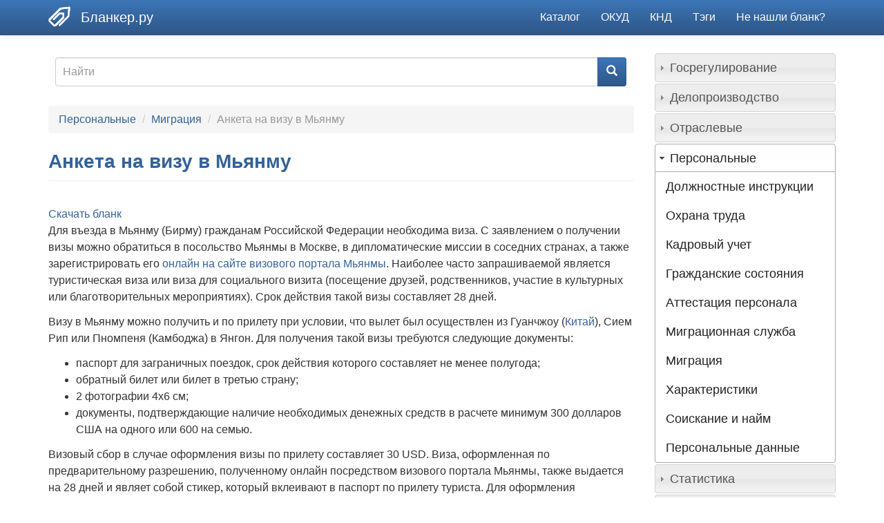

--- FILE ---
content_type: text/html; charset=utf-8
request_url: https://blanker.ru/doc/anketa-na-vizu-v-myanmu
body_size: 39524
content:
<!DOCTYPE html>
<html lang="ru" dir="ltr">
<head>
  <link rel="profile" href="http://www.w3.org/1999/xhtml/vocab" />
  <meta name="viewport" content="width=device-width, initial-scale=1.0">
  <meta http-equiv="Content-Type" content="text/html; charset=utf-8" />
<link rel="shortcut icon" href="https://blanker.ru/files/icons/blankericon.ico" type="image/vnd.microsoft.icon" />
<meta name="description" content="Для въезда в Мьянму (Бирму) гражданам Российской Федерации необходима виза. С заявлением о получении визы можно обратиться в посольство Мьянмы в Москве, в дипломатические миссии в соседних странах, а также зарегистрировать его онлайн на сайте визового портала Мьянмы. Наиболее часто запрашиваемой является туристическая виза или виза для социального визита (посещение друзей," />
<link rel="canonical" href="https://blanker.ru/doc/anketa-na-vizu-v-myanmu" />
<link rel="shortlink" href="https://blanker.ru/doc/anketa-na-vizu-v-myanmu" />
  <title>Анкета на визу в Мьянму — образец и бланк | 2026</title>
  <link type="text/css" rel="stylesheet" href="https://blanker.ru/files/css/css_lQaZfjVpwP_oGNqdtWCSpJT1EMqXdMiU84ekLLxQnc4.css" media="all" />
<link type="text/css" rel="stylesheet" href="https://blanker.ru/files/css/css_Q7R7Blo9EYqLDI5rIlO_T3uTFBjIXjLpcqMHjTvVdmg.css" media="all" />
<link type="text/css" rel="stylesheet" href="https://blanker.ru/files/css/css_oLeKvnp49x_AiPpXyt4k8AP4cNCLdBHBNxfGe7VqxzI.css" media="all" />
<link type="text/css" rel="stylesheet" href="https://blanker.ru/files/css/css_zLW4elF607kpPgrGHQe695B9a48vRP24E-xCDeNY2Og.css" media="all" />
<link type="text/css" rel="stylesheet" href="https://blanker.ru/files/css/css_XZGi71K9E4BQk2EXdk7EHas6F_1T1hd9LOlK0APaY0A.css" media="all" />
  <!-- HTML5 element support for IE6-8 -->
  <!--[if lt IE 9]>
    <script src="https://cdn.jsdelivr.net/html5shiv/3.7.3/html5shiv-printshiv.min.js"></script>
  <![endif]-->
  <script src="//ajax.googleapis.com/ajax/libs/jquery/1.10.2/jquery.min.js"></script>
<script>window.jQuery || document.write("<script src='/sites/all/modules/jquery_update/replace/jquery/1.10/jquery.min.js'>\x3C/script>")</script>
<script src="https://blanker.ru/files/js/js_Hfha9RCTNm8mqMDLXriIsKGMaghzs4ZaqJPLj2esi7s.js"></script>
<script src="//ajax.googleapis.com/ajax/libs/jqueryui/1.10.2/jquery-ui.min.js"></script>
<script>window.jQuery.ui || document.write("<script src='/sites/all/modules/jquery_update/replace/ui/ui/minified/jquery-ui.min.js'>\x3C/script>")</script>
<script src="https://blanker.ru/files/js/js_onbE0n0cQY6KTDQtHO_E27UBymFC-RuqypZZ6Zxez-o.js"></script>
<script src="https://blanker.ru/files/js/js_f_6-OzlFXjayKlsU5sJKLwjz7LFQvdIZDm-Mt6jKwyM.js"></script>
<script src="https://blanker.ru/files/js/js_W-mTAjmWrS2jb8EHsWuRZTAyREqSAqiCaBihgwCzhxI.js"></script>
<script src="https://blanker.ru/files/js/js_v0XSAi9yevYQRhfQ8f7Sh_T9BUwlIsYQF193MTNQuAY.js"></script>
<script>jQuery.extend(Drupal.settings, {"basePath":"\/","pathPrefix":"","setHasJsCookie":0,"ajaxPageState":{"theme":"blankertheme","theme_token":"21eIlpqXJAdq5Lm8vyshttXQ8miHG7IYYefxK7FSXow","js":{"0":1,"sites\/all\/themes\/bootstrap\/js\/bootstrap.js":1,"\/\/ajax.googleapis.com\/ajax\/libs\/jquery\/1.10.2\/jquery.min.js":1,"1":1,"misc\/jquery-extend-3.4.0.js":1,"misc\/jquery-html-prefilter-3.5.0-backport.js":1,"misc\/jquery.once.js":1,"misc\/drupal.js":1,"\/\/ajax.googleapis.com\/ajax\/libs\/jqueryui\/1.10.2\/jquery-ui.min.js":1,"2":1,"misc\/form-single-submit.js":1,"sites\/all\/modules\/google_cse\/google_cse.js":1,"public:\/\/languages\/ru_8M9Q-AHQazY90yTeIeatTdc4OFO4Wqg4zY06P7WC5Q0.js":1,"sites\/all\/libraries\/colorbox\/jquery.colorbox-min.js":1,"sites\/all\/modules\/colorbox\/js\/colorbox.js":1,"sites\/all\/modules\/colorbox\/styles\/plain\/colorbox_style.js":1,"sites\/all\/themes\/blankertheme\/bootstrap\/js\/affix.js":1,"sites\/all\/themes\/blankertheme\/bootstrap\/js\/alert.js":1,"sites\/all\/themes\/blankertheme\/bootstrap\/js\/button.js":1,"sites\/all\/themes\/blankertheme\/bootstrap\/js\/carousel.js":1,"sites\/all\/themes\/blankertheme\/bootstrap\/js\/collapse.js":1,"sites\/all\/themes\/blankertheme\/bootstrap\/js\/dropdown.js":1,"sites\/all\/themes\/blankertheme\/bootstrap\/js\/modal.js":1,"sites\/all\/themes\/blankertheme\/bootstrap\/js\/tooltip.js":1,"sites\/all\/themes\/blankertheme\/bootstrap\/js\/popover.js":1,"sites\/all\/themes\/blankertheme\/bootstrap\/js\/scrollspy.js":1,"sites\/all\/themes\/blankertheme\/bootstrap\/js\/tab.js":1,"sites\/all\/themes\/blankertheme\/bootstrap\/js\/transition.js":1},"css":{"modules\/system\/system.base.css":1,"misc\/ui\/jquery.ui.core.css":1,"misc\/ui\/jquery.ui.theme.css":1,"misc\/ui\/jquery.ui.accordion.css":1,"modules\/field\/theme\/field.css":1,"sites\/all\/modules\/google_cse\/google_cse.css":1,"modules\/node\/node.css":1,"sites\/all\/modules\/views\/css\/views.css":1,"sites\/all\/modules\/accordion_menu\/accordion_menu.css":1,"sites\/all\/modules\/ckeditor\/css\/ckeditor.css":1,"sites\/all\/modules\/colorbox\/styles\/plain\/colorbox_style.css":1,"sites\/all\/modules\/ctools\/css\/ctools.css":1,"sites\/all\/themes\/blankertheme\/css\/style.css":1}},"colorbox":{"opacity":"0.85","current":"{current} of {total}","previous":"\u00ab Prev","next":"Next \u00bb","close":"Close","maxWidth":"98%","maxHeight":"98%","fixed":true,"mobiledetect":true,"mobiledevicewidth":"480px","specificPagesDefaultValue":"admin*\nimagebrowser*\nimg_assist*\nimce*\nnode\/add\/*\nnode\/*\/edit\nprint\/*\nprintpdf\/*\nsystem\/ajax\nsystem\/ajax\/*"},"googleCSE":{"cx":"016533359310036798938:hsckfhcjphw","language":"ru","resultsWidth":600,"domain":"www.google.com","showWaterMark":1},"urlIsAjaxTrusted":{"\/doc\/anketa-na-vizu-v-myanmu":true},"bootstrap":{"anchorsFix":"0","anchorsSmoothScrolling":"0","formHasError":1,"popoverEnabled":1,"popoverOptions":{"animation":1,"html":0,"placement":"right","selector":"","trigger":"click","triggerAutoclose":1,"title":"","content":"","delay":0,"container":"body"},"tooltipEnabled":1,"tooltipOptions":{"animation":1,"html":0,"placement":"auto left","selector":"","trigger":"hover focus","delay":0,"container":"body"}}});</script>
</head>
<body class="navbar-is-static-top html not-front not-logged-in one-sidebar sidebar-second page-node page-node- page-node-1616 node-type-story">
  <div id="skip-link">
    <a href="#main-content" class="element-invisible element-focusable">Skip to main content</a>
  </div>
    
<header id="navbar" role="banner" class="navbar navbar-static-top navbar-default">
  <div class="container">
    <div class="navbar-header">
              <a class="logo navbar-btn pull-left" href="/" title="Бланки здесь!" style="margin-top: 8px;">
          <img src="https://blanker.ru/files/icons/blankerlogo.png" alt="Бланкер.ру" />
        </a>
      
              <a class="name navbar-brand" href="/" title="Бланки документов здесь">Бланкер.ру </a>
      
              <button type="button" class="navbar-toggle" data-toggle="collapse" data-target="#navbar-collapse">
          <span class="sr-only">Toggle navigation</span>
          <span class="icon-bar"></span>
          <span class="icon-bar"></span>
          <span class="icon-bar"></span>
        </button>
          </div>

          <div class="navbar-collapse collapse" id="navbar-collapse">
        <nav role="navigation">
                      <ul class="menu nav navbar-nav"><li class="first leaf"><a href="/fieldslist" title="">Каталог</a></li>
<li class="leaf"><a href="/okud" title="">ОКУД</a></li>
<li class="leaf"><a href="/knd" title="">КНД</a></li>
<li class="leaf"><a href="/tagslist" title="">Тэги</a></li>
<li class="last leaf"><a href="/not-found-comment">Не нашли бланк?</a></li>
</ul>                                      </nav>
      </div>
      </div>
</header>

<div class="main-container container">

  <header role="banner" id="page-header">
    
      <div class="region region-header">
    <section id="block-block-43" class="block block-block clearfix">

      
  <!-- Yandex.RTB -->
<script>window.yaContextCb=window.yaContextCb||[]</script>
<script src="https://yandex.ru/ads/system/context.js" async></script>
</section>
<section id="block-block-12" class="block block-block clearfix">

      
  <!-- Yandex.RTB R-A-2072247-1 -->
<div id="yandex_rtb_R-A-2072247-1"></div>
<script>window.yaContextCb.push(()=>{
  Ya.Context.AdvManager.render({
    renderTo: 'yandex_rtb_R-A-2072247-1',
    blockId: 'R-A-2072247-1'
  })
})</script>
</section>
<section id="block-block-32" class="block block-block clearfix">

      
  <!-- Yandex.RTB R-A-2072247-6 -->
<script>
window.yaContextCb.push(() => {
    Ya.Context.AdvManager.render({
        "blockId": "R-A-2072247-6",
        "type": "fullscreen",
        "platform": "desktop"
    })
})
</script>
</section>
  </div>
  </header> <!-- /#page-header -->

  <div class="row">

    
    <section class="col-sm-9">
              <div class="highlighted jumbotron">  <div class="region region-highlighted">
    <section id="block-search-form" class="block block-search clearfix">

      
  <form class="google-cse form-search content-search" action="/doc/anketa-na-vizu-v-myanmu" method="post" id="search-block-form" accept-charset="UTF-8"><div><div>
      <h2 class="element-invisible">Search form</h2>
    <div class="input-group"><input title="Enter the terms you wish to search for." placeholder="Найти" class="form-control form-text" type="text" id="edit-search-block-form--2" name="search_block_form" value="" size="15" maxlength="128" /><span class="input-group-btn"><button type="submit" class="btn btn-primary"><span class="icon glyphicon glyphicon-search" aria-hidden="true"></span>
</button></span></div><div class="form-actions form-wrapper form-group" id="edit-actions"><button class="element-invisible btn btn-primary form-submit" type="submit" id="edit-submit" name="op" value="Найти">Найти</button>
</div><input type="hidden" name="form_build_id" value="form-6qOs7e0tBZmZOfNQLWRY_SMGr2xN-Hs6IDkbCNsg8r0" />
<input type="hidden" name="form_id" value="search_block_form" />
</div>
</div></form>
</section>
  </div>
</div>
            <ol class="breadcrumb"><li><a href="/fields/personalnye" title="Персональные">Персональные</a></li>
<li><a href="/fields/migratsiya" title="Миграция">Миграция</a></li>
<li class="active">Анкета на визу в Мьянму</li>
</ol>      <a id="main-content"></a>
                    <h1 class="page-header">Анкета на визу в Мьянму</h1>
                                                          <div class="region region-content">
    <section id="block-system-main" class="block block-system clearfix">

      
  <div class="ds-1col node node-story node-promoted view-mode-full clearfix">

  
  <div class="field field-name-adsense-under-title field-type-ds field-label-hidden"><div class="field-items"><div class="field-item even"><!-- Yandex.RTB R-A-2072247-3 -->
<div id="yandex_rtb_R-A-2072247-3"></div>
<script>window.yaContextCb.push(()=>{
  Ya.Context.AdvManager.render({
    renderTo: 'yandex_rtb_R-A-2072247-3',
    blockId: 'R-A-2072247-3'
  })
})</script></div></div></div><div class="field field-name-preview-up-link field-type-ds field-label-hidden"><div class="field-items"><div class="field-item even"><div>
<a href="https://blanker.ru/preview/1616">Скачать бланк</a> 
</div></div></div></div><div class="field field-name-body field-type-text-with-summary field-label-hidden"><div class="field-items"><div class="field-item even"><p>Для въезда в Мьянму (Бирму) гражданам Российской Федерации необходима виза. С заявлением о получении визы можно обратиться в посольство Мьянмы в Москве, в дипломатические миссии в соседних странах, а также зарегистрировать его <a href="http://www.myanmarvisa.com/index.php#applicationform">онлайн на сайте визового портала Мьянмы</a>. Наиболее часто запрашиваемой является туристическая виза или виза для социального визита (посещение друзей, родственников, участие в культурных или благотворительных мероприятиях). Срок действия такой визы составляет 28 дней.</p>
<p>Визу в Мьянму можно получить и по прилету при условии, что вылет был осуществлен из Гуанчжоу (<a href="http://blanker.ru/doc/anketa-na-vizu-v-kitai">Китай</a>), Сием Рип или Пномпеня (Камбоджа) в Янгон. Для получения такой визы требуются следующие документы:</p>
<ul>
<li>паспорт для заграничных поездок, срок действия которого составляет не менее полугода;</li>
<li>обратный билет или билет в третью страну;</li>
<li>2 фотографии 4х6 см;</li>
<li>документы, подтверждающие наличие необходимых денежных средств в расчете минимум 300 долларов США на одного или 600 на семью.</li>
</ul>
<p>Визовый сбор в случае оформления визы по прилету составляет 30 USD. Виза, оформленная по предварительному разрешению, полученному онлайн посредством визового портала Мьянмы, также выдается на 28 дней и являет собой стикер, который вклеивают в паспорт по прилету туриста. Для оформления разрешения требуется наличие забронированных билетов в обе стороны, номеров в гостинице и заполненной анкеты на визу. Оплата в таком случае оформления визы составляет 70 USD, 30 из которых – визовый сбор и 40 – сервисный. Оплату можно осуществить частями – сначала оплатить сервисный сбор, а визовый уже по прилету. Рассмотрение заявления в таком случае составляет 10 рабочих дней.</p>
<p>В случае оформления визы через консульский отдел посольства Мьянмы в Москве, необходимо предоставить следующие документы:</p>
<ul>
<li>заграничный паспорт, срок действия которого должен составлять не менее шести месяцев со дня подачи документов. В паспорте также должна быть хотя бы одна свободная страница для проставления визы;</li>
<li>анкета на визу, заполненная и подписанная лично заявителем;</li>
<li>копия свидетельства о рождении для несовершеннолетних;</li>
<li>две цветные фотографии 3х4 см.</li>
</ul>
<p>Срок рассмотрения заявления в таком случае составляет от 5 до 7 рабочих дней, 1-3 дня – при необходимости срочного рассмотрения. Такая виза действительна не более 90 дней с момента ее выдачи со сроком пребывания в стране до 28 дней. Консульский сбор составляет 20 долларов США и оплачивается в момент получения паспорта с визой. При срочном рассмотрении сумма сбора составляет 30 долларов. Подача документов может быть осуществлена как лично заявителем, так и любым доверенным лицом без необходимости предоставления доверенности.</p>
</div></div></div><div class="field field-name-anchordownloadblank field-type-ds field-label-hidden"><div class="field-items"><div class="field-item even"><a id="dwb" name="dwb"></a></div></div></div><div class="field field-name-preview-link field-type-ds field-label-hidden"><div class="field-items"><div class="field-item even"><div>
<a href="https://blanker.ru/preview/1616">Скачать бланк документа (pdf, doc, xls)</a> 
</div></div></div></div><div class="field field-name-taxonomy-vocabulary-1 field-type-taxonomy-term-reference field-label-inline clearfix"><div class="field-label">Тэги:&nbsp;</div><div class="field-items"><div class="field-item even"><a href="/tags/anketa">анкета</a></div><div class="field-item odd"><a href="/tags/migratsiya">миграция</a></div></div></div></div>


</section>
<section id="block-block-44" class="block block-block clearfix">

      
  <!-- Yandex.RTB R-A-2072247-2 -->
<div id="yandex_rtb_R-A-2072247-2"></div>
<script>window.yaContextCb.push(()=>{
  Ya.Context.AdvManager.render({
    renderTo: 'yandex_rtb_R-A-2072247-2',
    blockId: 'R-A-2072247-2'
  })
})</script>
</section>
  </div>
    </section>

          <aside class="col-sm-3" role="complementary">
          <div class="region region-sidebar-second">
    <section id="block-accordion-menu-1" class="block block-accordion-menu clearfix">

      
  <div class="accordion-menu-wrapper accordion-menu-1 accordion-menu-name-Меню-отрасли accordion-menu-source-menu-fields">
  <h3 class="accordion-header accordion-header-1 first has-children odd menu-mlid-1489"><span title="Госрегулирование" class="accordion-link">Госрегулирование</span></h3>
<div class="accordion-content-1"><ul class="menu nav"><li class="first leaf"><a href="/fields/licenzirovanie" title="Лицензирование">Лицензирование</a></li>
<li class="leaf"><a href="/fields/mchs" title="МЧС">МЧС</a></li>
<li class="expanded"><a href="/fields/nalogi" title="Налоги и сборы">Налоги и сборы</a></li>
<li class="expanded"><a href="/fields/zakonodatelstvo" title="Законодательство">Законодательство</a></li>
<li class="leaf"><a href="/fields/gibdd" title="ГИБДД">ГИБДД</a></li>
<li class="leaf"><a href="/fields/voennyy-uchet" title="Военный учет">Военный учет</a></li>
<li class="expanded"><a href="/fields/subsidirovanie" title="Субсидирование">Субсидирование</a></li>
<li class="last leaf"><a href="/fields/trudovoe-normirovanie" title="Трудовое нормирование">Трудовое нормирование</a></li>
</ul></div>
<h3 class="accordion-header accordion-header-2 has-children even menu-mlid-1368"><span title="Делопроизводство" class="accordion-link">Делопроизводство</span></h3>
<div class="accordion-content-2"><ul class="menu nav"><li class="first leaf"><a href="/fields/pretenzionnye" title="Претензионные">Претензионные</a></li>
<li class="leaf"><a href="/fields/reglamenty" title="Регламенты">Регламенты</a></li>
<li class="leaf"><a href="/fields/sluzhebnye" title="Служебные">Служебные</a></li>
<li class="expanded"><a href="/fields/dogovory" title="Договоры">Договоры</a></li>
<li class="leaf"><a href="/fields/dogovornaya-rabota" title="Договорная работа">Договорная работа</a></li>
<li class="leaf"><a href="/fields/doverennosti" title="Доверенности">Доверенности</a></li>
<li class="leaf"><a href="/fields/arhivnoe-delo" title="Архивное дело">Архивное дело</a></li>
<li class="last leaf"><a href="/fields/perepiska" title="Переписка">Переписка</a></li>
</ul></div>
<h3 class="accordion-header accordion-header-3 has-children odd menu-mlid-1366"><span title="Отраслевые" class="accordion-link">Отраслевые</span></h3>
<div class="accordion-content-3"><ul class="menu nav"><li class="first leaf"><a href="/fields/pochta" title="Почта">Почта</a></li>
<li class="leaf"><a href="/fields/zhkh" title="ЖКХ">ЖКХ</a></li>
<li class="leaf"><a href="/fields/proizvodstvo" title="Производство">Производство</a></li>
<li class="leaf"><a href="/fields/nedvizhimost" title="Недвижимость">Недвижимость</a></li>
<li class="leaf"><a href="/fields/strakhovanie" title="Страхование">Страхование</a></li>
<li class="leaf"><a href="/fields/ocenka" title="Оценка">Оценка</a></li>
<li class="expanded"><a href="/fields/stroitelstvo" title="Строительство">Строительство</a></li>
<li class="expanded"><a href="/fields/transport" title="Транспорт">Транспорт</a></li>
<li class="expanded"><a href="/fields/obshchepit" title="Общепит">Общепит</a></li>
<li class="expanded"><a href="/fields/gossluzhba" title="Госслужба">Госслужба</a></li>
<li class="expanded"><a href="/fields/bankovskie" title="Банковские">Банковские</a></li>
<li class="expanded"><a href="/fields/obrazovanie" title="Образование">Образование</a></li>
<li class="expanded"><a href="/fields/medicina" title="Медицина">Медицина</a></li>
<li class="leaf"><a href="/fields/igornyy-biznes" title="Игорный бизнес">Игорный бизнес</a></li>
<li class="leaf"><a href="/fields/turizm" title="Туризм">Туризм</a></li>
<li class="expanded"><a href="/fields/agroprom" title="Агропром">Агропром</a></li>
<li class="last leaf"><a href="/fields/avtoservis" title="Автосервис">Автосервис</a></li>
</ul></div>
<h3 class="accordion-header accordion-header-4 has-children active-trail even menu-mlid-1305"><span title="Персональные" class="active-trail accordion-link">Персональные</span></h3>
<div class="accordion-content-4"><ul class="menu nav"><li class="first leaf"><a href="/fields/dolzhnostnye-instrukcii" title="Должностные инструкции">Должностные инструкции</a></li>
<li class="leaf"><a href="/fields/ohrana-truda" title="Охрана труда">Охрана труда</a></li>
<li class="leaf"><a href="/fields/kadrovyy-uchet" title="Кадровый учет">Кадровый учет</a></li>
<li class="leaf"><a href="/fields/grazhdanskie-sostoyaniya" title="Гражданские состояния">Гражданские состояния</a></li>
<li class="leaf"><a href="/fields/attestaciya-personala" title="Аттестация персонала">Аттестация персонала</a></li>
<li class="leaf"><a href="/fields/migracionnaya-sluzhba" title="Миграционная служба">Миграционная служба</a></li>
<li class="leaf"><a href="/fields/migratsiya" title="Миграция">Миграция</a></li>
<li class="leaf"><a href="/fields/harakteristiki" title="Характеристики">Характеристики</a></li>
<li class="leaf"><a href="/fields/soiskanie-i-naym" title="Соискание и найм">Соискание и найм</a></li>
<li class="last leaf"><a href="/fields/personalnye-dannye" title="Персональные данные">Персональные данные</a></li>
</ul></div>
<h3 class="accordion-header accordion-header-5 has-children odd menu-mlid-1313"><span title="Статистика" class="accordion-link">Статистика</span></h3>
<div class="accordion-content-5"><ul class="menu nav"><li class="first last leaf"><a href="/fields/rosstat" title="Росстат">Росстат</a></li>
</ul></div>
<h3 class="accordion-header accordion-header-6 has-children even menu-mlid-1317"><span title="Судебные" class="accordion-link">Судебные</span></h3>
<div class="accordion-content-6"><ul class="menu nav"><li class="first leaf"><a href="/fields/mirovye-sudy" title="Мировые суды">Мировые суды</a></li>
<li class="expanded"><a href="/fields/iski" title="Иски">Иски</a></li>
<li class="last leaf"><a href="/fields/arbitrazh" title="Арбитраж">Арбитраж</a></li>
</ul></div>
<h3 class="accordion-header accordion-header-7 has-children odd menu-mlid-1321"><span title="Торговля и услуги" class="accordion-link">Торговля и услуги</span></h3>
<div class="accordion-content-7"><ul class="menu nav"><li class="first leaf"><a href="/fields/torgovlya-v-kredit" title="Торговля в кредит">Торговля в кредит</a></li>
<li class="leaf"><a href="/fields/tamozhennoe-oformlenie" title="Таможенное оформление">Таможенное оформление</a></li>
<li class="leaf"><a href="/fields/sertifikaciya" title="Сертификация">Сертификация</a></li>
<li class="leaf"><a href="/fields/vneshnyaya-torgovlya" title="Внешняя торговля">Внешняя торговля</a></li>
<li class="last leaf"><a href="/fields/komissionnaya-torgovlya" title="Комиссионная торговля">Комиссионная торговля</a></li>
</ul></div>
<h3 class="accordion-header accordion-header-8 last has-children even menu-mlid-1490"><span title="Управление и учет" class="accordion-link">Управление и учет</span></h3>
<div class="accordion-content-8"><ul class="menu nav"><li class="first expanded"><a href="/fields/bukhuchet" title="Бухгалтерский учет">Бухгалтерский учет</a></li>
<li class="leaf"><a href="/fields/voinskiy-uchet" title="Воинский учет">Воинский учет</a></li>
<li class="leaf"><a href="/fields/byudzhetnyy-uchet" title="Бюджетный учет">Бюджетный учет</a></li>
<li class="leaf"><a href="/fields/tendernaya-dokumentaciya" title="Тендерная документация">Тендерная документация</a></li>
<li class="last leaf"><a href="/fields/oformlenie-biznesa" title="Оформление бизнеса">Оформление бизнеса</a></li>
</ul></div>
</div>

</section>
<section id="block-block-45" class="block block-block clearfix">

      
  <!-- Yandex.RTB R-A-2072247-4 -->
<div id="yandex_rtb_R-A-2072247-4"></div>
<script>window.yaContextCb.push(()=>{
  Ya.Context.AdvManager.render({
    renderTo: 'yandex_rtb_R-A-2072247-4',
    blockId: 'R-A-2072247-4'
  })
})</script>
</section>
  </div>
      </aside>  <!-- /#sidebar-second -->
    
  </div>
  
      <div class="row">
      <div id="triptych-wrapper">
        <div id="triptych" class="clearfix">
                      <div class="col-sm-4">  <div class="region region-triptych-first">
    <section id="block-block-1" class="block block-block clearfix">

      
  <h2 class="title">Популярные документы</h2>
<div><a href="http://blanker.ru/doc/opis-vlogeniya-107">Опись вложения в ценное письмо. Форма 107</a></div>
<div><a href="https://blanker.ru/doc/dogovor-prodaga-avtomobilya">Договор купли-продажи автомобиля</a></div>
<div><a href="https://blanker.ru/doc/album-trudovoi-dogovor"><span>Трудовой договор</span></a></div>
<div><a href="https://blanker.ru/doc/akt-vypolnennyh-rabot">Акт выполненных работ</a></div>
<div><a href="https://blanker.ru/doc/dogovor-prodaga">Договор купли-продажи</a></div>
<div><a href="https://blanker.ru/doc/akt-priema-peredachi-avtomobilya">Акт приема-передачи автомобиля</a></div>
<div><a href="https://blanker.ru/doc/defect-vedomost">Дефектная ведомость</a></div>
<div><a href="https://blanker.ru/doc/akt-priema-peredachi-tovara">Акт приема-передачи товара</a></div>
<div><a href="https://blanker.ru/doc/spravka-zarplata">Справка о заработной плате</a></div>
<div><a href="https://blanker.ru/doc/zayavlenie-zagran-passport">Заявление на загранпаспорт</a></div>
<div><a href="https://blanker.ru/doc/proizvodstvennyy-kalendar-na-2026-god">Производственный календарь на 2026 год</a></div>

</section>
  </div>
</div>
                                <div class="col-sm-4">  <div class="region region-triptych-middle">
    <section id="block-views-frontpage-block-4" class="block block-views clearfix">

        <h2 class="block-title">Последние обновления</h2>
    
  <div class="view view-Frontpage view-id-Frontpage view-display-id-block_4 view-dom-id-f08ab84c2da7226ccb4c2b94bbe5c103">
        
  
  
      <div class="view-content">
        <div>
      
  <div>        <span><a href="/doc/forma-057u-04">Направление на госпитализацию. Форма 057/у-04</a></span>  </div>  </div>
  <div>
      
  <div>        <span><a href="/doc/forma-057u">Направление для оказания медицинской помощи. Форма 057/у</a></span>  </div>  </div>
  <div>
      
  <div>        <span><a href="/doc/akt-sverki">Акт сверки взаиморасчетов</a></span>  </div>  </div>
  <div>
      
  <div>        <span><a href="/doc/otchet-opekuna-ili-popechitelya">Отчет опекуна или попечителя</a></span>  </div>  </div>
  <div>
      
  <div>        <span><a href="/doc/otchet-opekuna-ili-popechitelya-2020">Отчет опекуна или попечителя (2020)</a></span>  </div>  </div>
  <div>
      
  <div>        <span><a href="/doc/zayavlenie-o-prieme-rebenka-v-shkolu">Заявление о приёме ребёнка в школу</a></span>  </div>  </div>
  <div>
      
  <div>        <span><a href="/doc/obyasnitelnaya-zapiska-v-shkolu">Объяснительная записка в школу</a></span>  </div>  </div>
  <div>
      
  <div>        <span><a href="/doc/zayavlenie-ob-osvobozhdenii-ot-uchebnyh-zanyatiy">Заявление об освобождении от учебных занятий</a></span>  </div>  </div>
  <div>
      
  <div>        <span><a href="/doc/zayavlenie-o-perevode-rebenka-v-druguyu-shkolu">Заявление о переводе ребёнка в другую школу</a></span>  </div>  </div>
  <div>
      
  <div>        <span><a href="/doc/zayavlenie-ob-otsutstvii-rebenka-v-shkole">Заявление об отсутствии ребёнка в школе</a></span>  </div>  </div>
    </div>
  
  
  
  
  
  
</div>
</section>
  </div>
</div>
                                <div class="col-sm-4">  <div class="region region-triptych-last">
    <section id="block-views-frontpage-block-5" class="block block-views clearfix">

        <h2 class="block-title">Смотрят сейчас</h2>
    
  <div class="view view-Frontpage view-id-Frontpage view-display-id-block_5 view-dom-id-a9508d5941429226899e9c03367c86c7">
        
  
  
      <div class="view-content">
        <div>
      
  <div>        <span><a href="/doc/forma-po-0609563">Форма ПО. Сведения о деятельности организации, осуществляющей образовательную деятельность по основным программам профессионального обучения от 28.12.2023 N 701</a></span>  </div>  </div>
  <div>
      
  <div>        <span><a href="/doc/letter-otvet">Письмо ответ</a></span>  </div>  </div>
  <div>
      
  <div>        <span><a href="/doc/forma-komis-7">Ведомость учета платежей, полученных за хранение непроданных товаров. Форма КОМИС-7 </a></span>  </div>  </div>
  <div>
      
  <div>        <span><a href="/doc/schet-faktura">Счет-фактура</a></span>  </div>  </div>
  <div>
      
  <div>        <span><a href="/doc/kniga-ucheta-postupleniya-i-vybytiya-strakhovogo-fonda-i-fonda-polzovaniya">Книга учета поступления и выбытия страхового фонда и фонда пользования</a></span>  </div>  </div>
  <div>
      
  <div>        <span><a href="/doc/forma-kp-6">Форма КР-6. Реестр возвращенных поручений - обязательств (обязательств) </a></span>  </div>  </div>
  <div>
      
  <div>        <span><a href="/doc/pismo-kommercheskoe">Коммерческое письмо</a></span>  </div>  </div>
  <div>
      
  <div>        <span><a href="/doc/upakovochnii-list">Упаковочный лист. ОКУД 1002004</a></span>  </div>  </div>
  <div>
      
  <div>        <span><a href="/doc/pologenie-o-proizvodstvenno-tehnicheskom-otdele">Положение о производственно-техническом отделе</a></span>  </div>  </div>
  <div>
      
  <div>        <span><a href="/doc/forma-sp-41">Форма СП-41. Акт на вывод и сортировку суточного молодняка птицы</a></span>  </div>  </div>
    </div>
  
  
  
  
  
  
</div>
</section>
  </div>
</div>
                  </div>
      </div> <!-- /#triptych, /#triptych-wrapper -->
    </div>
    
  
</div>



  <footer class="footer container">
      <div class="region region-footer">
    <section id="block-block-2" class="block block-block clearfix">

      
  <!--LiveInternet counter--><script type="text/javascript">
new Image().src = "//counter.yadro.ru/hit?r"+
escape(document.referrer)+((typeof(screen)=="undefined")?"":
";s"+screen.width+"*"+screen.height+"*"+(screen.colorDepth?
screen.colorDepth:screen.pixelDepth))+";u"+escape(document.URL)+
";h"+escape(document.title.substring(0,150))+
";"+Math.random();</script><!--/LiveInternet-->


<!-- Google tag (gtag.js) -->
<script async src="https://www.googletagmanager.com/gtag/js?id=G-274DGWT7W3"></script>
<script>
  window.dataLayer = window.dataLayer || [];
  function gtag(){dataLayer.push(arguments);}
  gtag('js', new Date());

  gtag('config', 'G-274DGWT7W3');
</script>


<!-- Yandex.Metrika counter -->
<script type="text/javascript" >
   (function(m,e,t,r,i,k,a){m[i]=m[i]||function(){(m[i].a=m[i].a||[]).push(arguments)};
   m[i].l=1*new Date();k=e.createElement(t),a=e.getElementsByTagName(t)[0],k.async=1,k.src=r,a.parentNode.insertBefore(k,a)})
   (window, document, "script", "https://mc.yandex.ru/metrika/tag.js", "ym");

   ym(1603765, "init", {
        clickmap:true,
        trackLinks:true,
        accurateTrackBounce:true,
        webvisor:true
   });
</script>
<noscript><div><img src="https://mc.yandex.ru/watch/1603765" style="position:absolute; left:-9999px;" alt="" /></div></noscript>
<!-- /Yandex.Metrika counter -->
</section>
<section id="block-block-6" class="block block-block clearfix">

      
  <p><a href="http://blanker.ru/stream">Лента</a> &nbsp;<a href="http://blanker.ru/updates">Обновленные</a> &nbsp;<a href="http://blanker.ru/notes">Обзоры</a> &nbsp;<a href="http://blanker.ru/laws">Нормативы</a> &nbsp;<a href="http://blanker.ru/albums">Альбомы</a>&nbsp; <a href="https://blanker.ru/knd">КНД</a>&nbsp; <a href="https://blanker.ru/okud">ОКУД</a>&nbsp; <a href="https://blanker.ru/index">Индекс</a>&nbsp; <a href="https://blanker.ru/fieldslist">Каталог</a>&nbsp; <a href="https://blanker.ru/tagslist">Тэги</a>&nbsp; <a href="https://blanker.ru/not-found-comment">Не нашли бланк</a></p>

</section>
<section id="block-block-24" class="block block-block clearfix">

      
  <p><a href="https://blanker.ru/twitter"><img alt="" src="https://blanker.ru/files/icons/twitticon.png" style="height:12px; margin-left:10px; margin-right:10px; width:12px" /></a>

<a href="https://blanker.ru/vk"><img alt="" src="https://blanker.ru/files/icons/vkicon.png" style="height:12px; margin-left:10px; margin-right:10px; width:12px" /></a>
<a href="https://t.me/blanker_ru"><img alt="" src="https://blanker.ru/files/icons/tlgrm.png" style="height:12px; margin-left:10px; margin-right:10px; width:12px" /></a>
<a href="https://blanker.ru/facebook"><img alt="" src="https://blanker.ru/files/icons/fbicon.png" style="height:12px; margin-left:10px; margin-right:10px; width:12px" /></a>

<a href="https://blanker.ru/ok"><img alt="" src="https://blanker.ru/files/icons/okicon.png" style="height:12px; margin-left:10px; margin-right:10px; width:12px" /></a>
<a href="https://blanker.ru/rss"><img alt="" src="https://blanker.ru/files/icons/rssicon.png" style="height:12px; margin-left:10px; margin-right:10px; width:12px" /></a>
<a href="https://blanker.org/?utm_source=link&utm_medium=blanker-ru&utm_campaign=footer"><img alt="" src="https://blanker.ru/files/icons/blanker-org12.png" style="height:12px; margin-left:10px; margin-right:10px; width:12px" alt="Blanker.org - Free forms and templates" title="Blanker.org - Free printable forms and templates"/></a></p>


</section>
<section id="block-block-17" class="block block-block clearfix">

      
  <p>© Бланкер.ру 2008-2025, 2026. <a href="http://blanker.ru/about">О сайте</a>. Здесь бланки и образцы документов можно скачать бесплатно.</p>

</section>
<section id="block-block-46" class="block block-block clearfix">

      
  <!-- Yandex.RTB R-A-2072247-7 -->
<script>
window.yaContextCb.push(() => {
    Ya.Context.AdvManager.render({
        "blockId": "R-A-2072247-7",
        "type": "floorAd",
        "platform": "desktop"
    })
})
</script>
</section>
  </div>
  </footer>
  <script>jQuery(function() {
  jQuery('.accordion-menu-1').accordion({ animate: 'swing', collapsible: true, event: 'mousedown', header: 'h3', heightStyle: 'content', icons: { header: 'ui-icon-triangle-1-e', activeHeader: 'ui-icon-triangle-1-s' }, active: 3 });
  jQuery('.accordion-menu-1 .accordion-header.no-children').each(function(index, element) {
    jQuery(this)
      .unbind()
      .children('.ui-icon')
      .removeClass('ui-icon-triangle-1-e')
      .addClass('ui-icon-blank');
  });
});</script>
<script src="https://blanker.ru/files/js/js_MRdvkC2u4oGsp5wVxBG1pGV5NrCPW3mssHxIn6G9tGE.js"></script>
</body>
</html>
